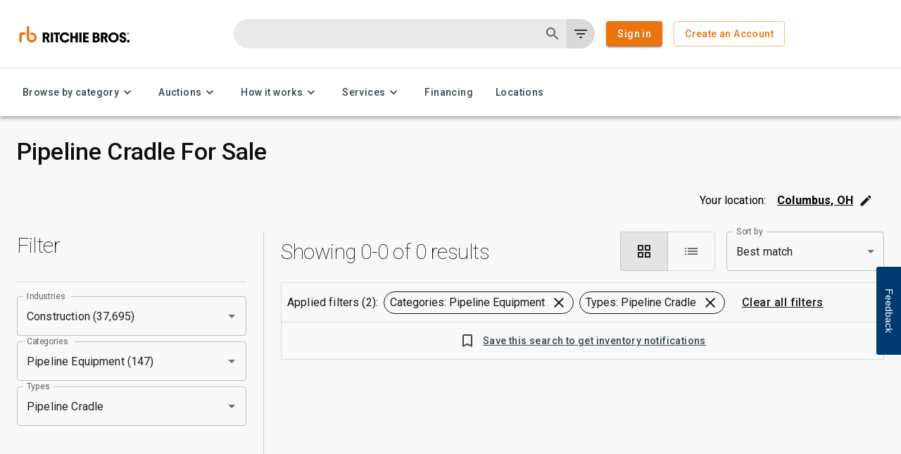

--- FILE ---
content_type: text/css
request_url: https://tags.srv.stackadapt.com/sa.css
body_size: -11
content:
:root {
    --sa-uid: '0-eacefeb6-2658-5eb1-6366-fd295d619de2';
}

--- FILE ---
content_type: application/javascript; charset=UTF-8
request_url: https://www.rbauction.eu/_next/static/U_uBJj9mF-4x2eUeLPkZh/_buildManifest.js
body_size: 3615
content:
self.__BUILD_MANIFEST=function(e,s,t,a,c,n,i,o,u,p,d,m,r,l,h,f,y,g,b,k,v,j,I,q,T,x,S,w,U,A){return{__rewrites:{afterFiles:[{has:a,source:"/:nextInternalLocale(en\\-US|fr\\-CA|es\\-MX|en\\-EU|nl\\-NL|de\\-DE|fr\\-FR|it\\-IT|es\\-ES|pl\\-PL|ar\\-AE|en\\-GB|en\\-AU|zh\\-Hans\\-SG|th\\-TH|vi\\-VN|ko\\-KR|zh\\-Hans\\-CN|ja\\-JP|id\\-ID)/robots.txt",destination:"/:nextInternalLocale/api/robots"},{has:a,source:"/:locale/terms-of-sale/:path*",destination:"/en-US/terms-of-sale/:path*"},{has:[{type:T,value:x}],source:"/:locale/vizuryServiceWorker.js",destination:"/en-US/vizuryServiceWorker_:suffix.js"},{has:[{type:T,value:x}],source:"/:locale/.well-known/pki-validation/fileauth.txt",destination:"/en-US/cms_assets/digicert/pki-validation/fileauth.:suffix.txt"},{has:a,source:"/:locale/.well-known/:path*",destination:"/en-US/.well-known/:path*"},{has:a,source:"/:locale/favicons/:path*",destination:"/en-US/favicons/:path*"},{has:a,source:"/:locale/cms_assets/:path*",destination:"/en-US/cms_assets/:path*"},{has:a,source:"/:locale/favicon.ico",destination:"/en-US/favicon.ico"},{has:a,source:"/:locale/BingSiteAuth.xml",destination:"/en-US/BingSiteAuth.xml"},{has:a,source:"/:locale/42CD17C7E72DED7DA28396A042103D08.txt",destination:"/en-US/42CD17C7E72DED7DA28396A042103D08.txt"},{has:a,source:"/:locale/googlec496d2ecbb563241.html",destination:"/en-US/googlec496d2ecbb563241.html"},{has:a,source:"/fr-CA/services/refurbishing",destination:v},{has:a,source:"/fr-CA/services/appraisal-services",destination:v},{has:a,source:"/fr-CA/services/currency-exchange",destination:v},{has:a,source:"/:nextInternalLocale(en\\-US|fr\\-CA|es\\-MX|en\\-EU|nl\\-NL|de\\-DE|fr\\-FR|it\\-IT|es\\-ES|pl\\-PL|ar\\-AE|en\\-GB|en\\-AU|zh\\-Hans\\-SG|th\\-TH|vi\\-VN|ko\\-KR|zh\\-Hans\\-CN|ja\\-JP|id\\-ID)/myaccount/account/certificate-upload/:zoneCode",destination:S},{has:a,source:"/:nextInternalLocale(en\\-US|fr\\-CA|es\\-MX|en\\-EU|nl\\-NL|de\\-DE|fr\\-FR|it\\-IT|es\\-ES|pl\\-PL|ar\\-AE|en\\-GB|en\\-AU|zh\\-Hans\\-SG|th\\-TH|vi\\-VN|ko\\-KR|zh\\-Hans\\-CN|ja\\-JP|id\\-ID)/myaccount/my-purchases/certificate-upload/:zoneCode",destination:S},{has:a,source:"/:nextInternalLocale(en\\-US|fr\\-CA|es\\-MX|en\\-EU|nl\\-NL|de\\-DE|fr\\-FR|it\\-IT|es\\-ES|pl\\-PL|ar\\-AE|en\\-GB|en\\-AU|zh\\-Hans\\-SG|th\\-TH|vi\\-VN|ko\\-KR|zh\\-Hans\\-CN|ja\\-JP|id\\-ID)/myaccount/seller-settlements/my-fees/:arInvoiceOrderId/invoices/:invoiceId",destination:"/:nextInternalLocale/myaccount/my-fees/:arInvoiceOrderId/invoices/:invoiceId"},{has:a,source:"/:nextInternalLocale(en\\-US|fr\\-CA|es\\-MX|en\\-EU|nl\\-NL|de\\-DE|fr\\-FR|it\\-IT|es\\-ES|pl\\-PL|ar\\-AE|en\\-GB|en\\-AU|zh\\-Hans\\-SG|th\\-TH|vi\\-VN|ko\\-KR|zh\\-Hans\\-CN|ja\\-JP|id\\-ID)/myaccount/seller-settlements/:payoutId",destination:"/:nextInternalLocale/myaccount/payout-statements/:payoutId"}],beforeFiles:[],fallback:[]},"/":[e,i,s,o,u,"static/chunks/pages/index-cb73845443553099.js"],"/404":["static/chunks/pages/404-6dbef74cfabe5bf6.js"],"/500":["static/chunks/pages/500-d8cc83987cd33cd9.js"],"/_error":["static/chunks/pages/_error-7a384194a0917161.js"],"/accept-terms-and-condition":["static/chunks/pages/accept-terms-and-condition-846ed391e1532448.js"],"/app/bid-deposit-wire-transfer-information":[e,s,t,"static/chunks/pages/app/bid-deposit-wire-transfer-information-40a774be313818c4.js"],"/ar/[productTitle]/[productId]":[I,q,"static/chunks/pages/ar/[productTitle]/[productId]-01a202d922667285.js"],"/buying":[e,s,t,"static/chunks/pages/buying-4130eb1f3f6a3960.js"],"/buying/[...slug]":[e,s,t,"static/chunks/pages/buying/[...slug]-1f6f0cf866f22d21.js"],"/closing-now/[eventId]":[I,q,"static/chunks/pages/closing-now/[eventId]-86a4fdf0b02cb24e.js"],"/contactus":[e,s,t,"static/chunks/pages/contactus-25d17f58b8215d55.js"],"/contactus/[...slug]":[e,s,t,"static/chunks/pages/contactus/[...slug]-0c2df8719f3c3ff8.js"],"/cp/[industries]":[m,r,"static/chunks/pages/cp/[industries]-875e88d2f3c6ec9b.js"],"/financing-form":[e,i,s,o,u,"static/chunks/pages/financing-form-9b29221966485294.js"],"/heavy-equipment":[e,i,m,s,o,r,u,"static/chunks/pages/heavy-equipment-28439a84a0552d8f.js"],"/heavy-equipment-auctions":[m,r,"static/chunks/pages/heavy-equipment-auctions-c3b0b355d0dfa65b.js"],"/heavy-equipment-auctions/australia-deposit-and-payment-information":[e,s,t,"static/chunks/pages/heavy-equipment-auctions/australia-deposit-and-payment-information-3896c21b05977fba.js"],"/heavy-equipment-auctions/bid-deposit-wire-transfer-information":[e,s,t,"static/chunks/pages/heavy-equipment-auctions/bid-deposit-wire-transfer-information-ad066e28d9abfc22.js"],"/heavy-equipment-auctions/canada-deposit-and-payment-information":[e,s,t,"static/chunks/pages/heavy-equipment-auctions/canada-deposit-and-payment-information-33a245052dc821f6.js"],"/heavy-equipment-auctions/china-bid-deposit-and-payment-information":[e,s,t,"static/chunks/pages/heavy-equipment-auctions/china-bid-deposit-and-payment-information-ebe82b8268d71ed9.js"],"/heavy-equipment-auctions/europe-deposit-and-payment-information":[e,s,t,"static/chunks/pages/heavy-equipment-auctions/europe-deposit-and-payment-information-0270120560d4d1f2.js"],"/heavy-equipment-auctions/japan-deposit-and-payment-information":[e,s,t,"static/chunks/pages/heavy-equipment-auctions/japan-deposit-and-payment-information-bdd99e54da430dc6.js"],"/heavy-equipment-auctions/mexico-deposit-and-payment-information":[e,s,t,"static/chunks/pages/heavy-equipment-auctions/mexico-deposit-and-payment-information-3f9449c9d465d5bb.js"],"/heavy-equipment-auctions/mobile/[saleNumberText]":[e,i,m,s,o,r,u,"static/chunks/pages/heavy-equipment-auctions/mobile/[saleNumberText]-c8bb8def5962e5e3.js"],"/heavy-equipment-auctions/new-zealand-deposit-and-payment-information":[e,s,t,"static/chunks/pages/heavy-equipment-auctions/new-zealand-deposit-and-payment-information-3931f1d309d8534d.js"],"/heavy-equipment-auctions/ring-coverage-details/[eventId]":["static/chunks/pages/heavy-equipment-auctions/ring-coverage-details/[eventId]-8ace78152477bb32.js"],"/heavy-equipment-auctions/schedule/[saleNumberText]":[e,i,m,s,o,r,u,"static/chunks/pages/heavy-equipment-auctions/schedule/[saleNumberText]-1df5cafb0f6056e8.js"],"/heavy-equipment-auctions/uae-deposit-and-payment-information":[e,s,t,"static/chunks/pages/heavy-equipment-auctions/uae-deposit-and-payment-information-1cb62f7e39dc34f2.js"],"/heavy-equipment-auctions/united-kingdom-deposit-and-payment-information":[e,s,t,"static/chunks/pages/heavy-equipment-auctions/united-kingdom-deposit-and-payment-information-d992dabe60891ff4.js"],"/heavy-equipment-auctions/united-states-deposit-and-payment-information":[e,s,t,"static/chunks/pages/heavy-equipment-auctions/united-states-deposit-and-payment-information-3b7a50faea68b54c.js"],"/heavy-equipment-auctions/[saleNumberText]":[e,i,m,s,o,r,u,"static/chunks/pages/heavy-equipment-auctions/[saleNumberText]-4bc556321ee74045.js"],"/idp/[productTitle]":["static/chunks/pages/idp/[productTitle]-bd185a2040756c92.js"],"/internal/my-purchases/[purchase]/sales-invoices/[invoice]":[y,g,"static/chunks/pages/internal/my-purchases/[purchase]/sales-invoices/[invoice]-14f89fc960ec4a18.js"],"/internal/payout-statements/[payoutId]":[c,d,n,"static/chunks/pages/internal/payout-statements/[payoutId]-29be2593b6441a80.js"],"/internal/settlement-statements/[estimateId]":[c,d,n,"static/chunks/pages/internal/settlement-statements/[estimateId]-65a090d4f5c843d6.js"],"/legal-policies":[e,s,w,t,"static/chunks/pages/legal-policies-96464f4923e91e92.js"],"/legal-policies/terms-of-sale/[slug]":[p,b,"static/chunks/pages/legal-policies/terms-of-sale/[slug]-a1c58c1337b0addc.js"],"/legal-policies/[...slug]":[e,s,w,t,"static/chunks/pages/legal-policies/[...slug]-e104136e28cb6050.js"],"/lp":[e,i,U,s,o,A,u,"static/chunks/pages/lp-87620d4607efb3f2.js"],"/lp/[slug]":[e,i,U,s,o,A,u,"static/chunks/pages/lp/[slug]-03a91ba4b1da63d3.js"],"/lp/[slug]/buyer-services":[e,s,"static/css/beb7b7b52c64cb08.css","static/chunks/pages/lp/[slug]/buyer-services-e1f61893519b4db3.js"],"/lp/[slug]/terms":[e,s,j,"static/chunks/pages/lp/[slug]/terms-e0de0847693372bd.js"],"/lp/[slug]/transport":[e,s,j,"static/chunks/pages/lp/[slug]/transport-c79ae1daabcff643.js"],"/mapi-check":["static/chunks/pages/mapi-check-c21160cd125580b6.js"],"/mp/[slug]":[e,s,j,"static/chunks/pages/mp/[slug]-c9725f115ba44707.js"],"/myaccount/account":[e,i,p,s,o,b,k,u,"static/chunks/pages/myaccount/account-25b7d2015c08c2c8.js"],"/myaccount/checkout/certificate-upload/[zoneCode]":[p,l,h,"static/chunks/pages/myaccount/checkout/certificate-upload/[zoneCode]-6ad4b02d2edb1fb5.js"],"/myaccount/checkout/confirm-details":[p,l,h,"static/chunks/pages/myaccount/checkout/confirm-details-aeac5da0e2da5788.js"],"/myaccount/checkout/edit-transportation":[p,l,h,"static/chunks/pages/myaccount/checkout/edit-transportation-ee95b470b3dc8e24.js"],"/myaccount/checkout/payment":[p,l,h,"static/chunks/pages/myaccount/checkout/payment-9ceda03ee53505c5.js"],"/myaccount/checkout/review":[p,l,h,"static/chunks/pages/myaccount/checkout/review-636fffdccc43a28c.js"],"/myaccount/checkout/success":[p,l,h,"static/chunks/pages/myaccount/checkout/success-1cca5953d8f2ce26.js"],"/myaccount/checkout/transportation":[p,l,h,"static/chunks/pages/myaccount/checkout/transportation-eb905bf9e78cf597.js"],"/myaccount/deposits-and-payments/make-a-payment":[y,g,"static/chunks/pages/myaccount/deposits-and-payments/make-a-payment-fb24df95376658d6.js"],"/myaccount/my-fees/[fee]":[c,d,n,"static/chunks/pages/myaccount/my-fees/[fee]-b96f2a4f8de1bd1e.js"],"/myaccount/my-fees/[fee]/invoices/[invoice]":[c,d,n,"static/chunks/pages/myaccount/my-fees/[fee]/invoices/[invoice]-bb988ce64635e83a.js"],"/myaccount/my-purchases":[y,g,"static/chunks/pages/myaccount/my-purchases-fe94790fa695e7eb.js"],"/myaccount/my-purchases/[purchase]":[y,g,"static/chunks/pages/myaccount/my-purchases/[purchase]-cf861bd7c547e809.js"],"/myaccount/my-purchases/[purchase]/sales-invoices/[invoice]":[y,g,"static/chunks/pages/myaccount/my-purchases/[purchase]/sales-invoices/[invoice]-306a60a3c440fe60.js"],"/myaccount/payment":[y,g,"static/chunks/pages/myaccount/payment-c87ffb7e5f4c428f.js"],"/myaccount/payout-statements/[payoutId]":[c,d,f,"static/css/419a49a8bfc3038e.css","static/chunks/pages/myaccount/payout-statements/[payoutId]-d07167d6e05a70f1.js"],"/myaccount/preferences":[e,i,p,s,o,b,k,u,"static/chunks/pages/myaccount/preferences-e4d1a99d485fb063.js"],"/myaccount/profile":[e,i,p,s,o,b,k,u,"static/chunks/pages/myaccount/profile-bc59ae088b33e088.js"],"/myaccount/seller-settlements":[c,d,n,"static/chunks/pages/myaccount/seller-settlements-59722a362ca5f0cd.js"],"/myaccount/settlement-statements/[estimateId]":[c,d,n,"static/chunks/pages/myaccount/settlement-statements/[estimateId]-05ba630679f347c9.js"],"/not-found":["static/chunks/pages/not-found-e38432db15954d6a.js"],"/pdp/[productTitle]":["static/chunks/pages/pdp/[productTitle]-56754abc8b90444d.js"],"/pdp/[productTitle]/[productId]":[I,q,"static/chunks/pages/pdp/[productTitle]/[productId]-e9294eecb95c8ce3.js"],"/prioritybids":["static/chunks/pages/prioritybids-2369b515a348a4ad.js"],"/saved-searches":["static/chunks/pages/saved-searches-4346d556daf9beb9.js"],"/search":[m,r,"static/chunks/pages/search-9d2c8ba4f6b7e721.js"],"/seller-hub/consignment":[c,f,n,"static/chunks/pages/seller-hub/consignment-a676c932e3afe1a9.js"],"/seller-hub/my-fees/[fee]":[c,f,n,"static/chunks/pages/seller-hub/my-fees/[fee]-f731e2468bb30c83.js"],"/seller-hub/my-fees/[fee]/invoices/[invoice]":[c,d,n,"static/chunks/pages/seller-hub/my-fees/[fee]/invoices/[invoice]-ac3919aadf33ebea.js"],"/seller-hub/payment-details/[payoutId]":[c,f,n,"static/chunks/pages/seller-hub/payment-details/[payoutId]-b3250c18f8f9c83d.js"],"/seller-hub/payout-statements/[payoutId]":[c,f,n,"static/chunks/pages/seller-hub/payout-statements/[payoutId]-fff2a3cbd6ff202e.js"],"/seller-hub/settlement-statements/[estimateId]":[c,f,n,"static/chunks/pages/seller-hub/settlement-statements/[estimateId]-4c17b2877adac437.js"],"/seller-hub/settlements-payouts":[c,f,n,"static/chunks/pages/seller-hub/settlements-payouts-da7a287a77a0cbe7.js"],"/seller-settlements/estimates/control-tower":[c,d,n,"static/chunks/pages/seller-settlements/estimates/control-tower-a4ce98cf1299aefc.js"],"/selling":[e,s,t,"static/chunks/pages/selling-c11b3bbac0d08efd.js"],"/selling/[...slug]":[e,s,t,"static/chunks/pages/selling/[...slug]-8e9a06e9149b6fdb.js"],"/services":[e,s,j,"static/chunks/pages/services-05ab698878d7834c.js"],"/services/[slug]":[e,s,t,"static/chunks/pages/services/[slug]-e14be676be72949d.js"],"/sitemaps/cms":["static/chunks/pages/sitemaps/cms-da5fbc34e13aee26.js"],"/sitemaps/locations":["static/chunks/pages/sitemaps/locations-92461a01c933e11c.js"],"/sitemaps/pdp":["static/chunks/pages/sitemaps/pdp-e94a118dada7812f.js"],"/sitemaps/pdp/[slug]":["static/chunks/pages/sitemaps/pdp/[slug]-00d95f7d07602660.js"],"/sitemaps/search":["static/chunks/pages/sitemaps/search-7c2ba2857f39cd95.js"],"/timed-auction/[eventId]":["static/chunks/pages/timed-auction/[eventId]-6c6c9a6ca7c7035e.js"],"/timedbids":[e,i,p,s,o,b,k,u,"static/chunks/pages/timedbids-0e7a7ce19c5c5150.js"],"/update-profile":["static/chunks/pages/update-profile-8cdf445a393515be.js"],"/watchlist":[e,i,p,s,o,b,k,u,"static/chunks/pages/watchlist-7946ca6c71bcd804.js"],sortedPages:["/",v,"/500","/_app","/_error","/accept-terms-and-condition","/app/bid-deposit-wire-transfer-information","/ar/[productTitle]/[productId]","/buying","/buying/[...slug]","/closing-now/[eventId]","/contactus","/contactus/[...slug]","/cp/[industries]","/financing-form","/heavy-equipment","/heavy-equipment-auctions","/heavy-equipment-auctions/australia-deposit-and-payment-information","/heavy-equipment-auctions/bid-deposit-wire-transfer-information","/heavy-equipment-auctions/canada-deposit-and-payment-information","/heavy-equipment-auctions/china-bid-deposit-and-payment-information","/heavy-equipment-auctions/europe-deposit-and-payment-information","/heavy-equipment-auctions/japan-deposit-and-payment-information","/heavy-equipment-auctions/mexico-deposit-and-payment-information","/heavy-equipment-auctions/mobile/[saleNumberText]","/heavy-equipment-auctions/new-zealand-deposit-and-payment-information","/heavy-equipment-auctions/ring-coverage-details/[eventId]","/heavy-equipment-auctions/schedule/[saleNumberText]","/heavy-equipment-auctions/uae-deposit-and-payment-information","/heavy-equipment-auctions/united-kingdom-deposit-and-payment-information","/heavy-equipment-auctions/united-states-deposit-and-payment-information","/heavy-equipment-auctions/[saleNumberText]","/idp/[productTitle]","/internal/my-purchases/[purchase]/sales-invoices/[invoice]","/internal/payout-statements/[payoutId]","/internal/settlement-statements/[estimateId]","/legal-policies","/legal-policies/terms-of-sale/[slug]","/legal-policies/[...slug]","/lp","/lp/[slug]","/lp/[slug]/buyer-services","/lp/[slug]/terms","/lp/[slug]/transport","/mapi-check","/mp/[slug]","/myaccount/account","/myaccount/checkout/certificate-upload/[zoneCode]","/myaccount/checkout/confirm-details","/myaccount/checkout/edit-transportation","/myaccount/checkout/payment","/myaccount/checkout/review","/myaccount/checkout/success","/myaccount/checkout/transportation","/myaccount/deposits-and-payments/make-a-payment","/myaccount/my-fees/[fee]","/myaccount/my-fees/[fee]/invoices/[invoice]","/myaccount/my-purchases","/myaccount/my-purchases/[purchase]","/myaccount/my-purchases/[purchase]/sales-invoices/[invoice]","/myaccount/payment","/myaccount/payout-statements/[payoutId]","/myaccount/preferences","/myaccount/profile","/myaccount/seller-settlements","/myaccount/settlement-statements/[estimateId]","/not-found","/pdp/[productTitle]","/pdp/[productTitle]/[productId]","/prioritybids","/saved-searches","/search","/seller-hub/consignment","/seller-hub/my-fees/[fee]","/seller-hub/my-fees/[fee]/invoices/[invoice]","/seller-hub/payment-details/[payoutId]","/seller-hub/payout-statements/[payoutId]","/seller-hub/settlement-statements/[estimateId]","/seller-hub/settlements-payouts","/seller-settlements/estimates/control-tower","/selling","/selling/[...slug]","/services","/services/[slug]","/sitemaps/cms","/sitemaps/locations","/sitemaps/pdp","/sitemaps/pdp/[slug]","/sitemaps/search","/timed-auction/[eventId]","/timedbids","/update-profile","/watchlist"]}}("static/chunks/3996-b5b46f9c9445630e.js","static/chunks/1177-ffe0c39f9188b1b0.js","static/css/8c5790d8f9318758.css",void 0,"static/chunks/ba7db96d-62d0eb2695691f4b.js","static/css/419a49a8bfc3038e.css","static/chunks/1585-d2ca28d2016edb23.js","static/chunks/8255-fd2f62ea2cf3f2a0.js","static/css/1e9b9d290e84611f.css","static/chunks/6432-bd746c452b4deb40.js","static/chunks/3159-832c5481004a7979.js","static/chunks/8939-2124ca62272deec2.js","static/chunks/8051-443c75a3cb6430f7.js","static/chunks/8301-6676b3d29c59d874.js","static/chunks/5015-3a4fc90d4463f1a5.js","static/chunks/4806-f7dcf5ae762d3ff5.js","static/chunks/5823-fa97a3e1366a3253.js","static/css/ff780ed843abdaf6.css","static/chunks/237-766441bfe4b91fba.js","static/chunks/5692-002aaa057aa0e537.js","/404","static/css/1ef246777c7655c0.css","static/chunks/8934-3453ea56562ce710.js","static/chunks/7621-0baa60b9a073f973.js","host",".*.rbauction.(?<suffix>.*)(:.*)?","/:nextInternalLocale/myaccount/checkout/certificate-upload/:zoneCode","static/chunks/7454-bda1dd01f80a7ded.js","static/chunks/6248-5b51a7e94693ef8f.js","static/chunks/7318-8814af40cb5c8204.js"),self.__BUILD_MANIFEST_CB&&self.__BUILD_MANIFEST_CB();